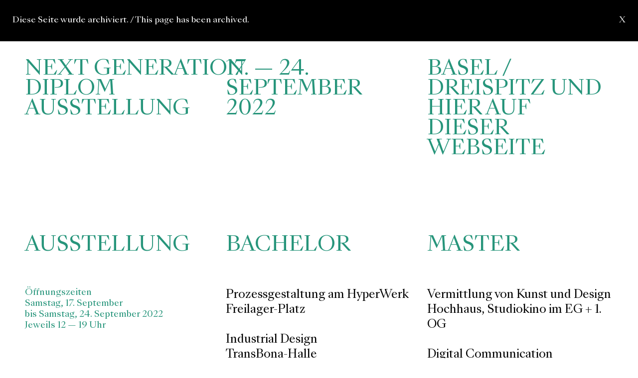

--- FILE ---
content_type: text/html
request_url: https://nextgeneration.hgk.fhnw.ch/2022/programm/
body_size: 14529
content:
<!doctype html>
<html lang="de">
  <head>
    <meta charset="utf-8">
<meta http-equiv="x-ua-compatible" content="ie=edge">
<meta name="viewport" content="width=device-width, initial-scale=1, shrink-to-fit=no">



    <link rel="canonical" href="https://nextgeneration.hgk.fhnw.ch/2022/programm/">

    <title>
      
        Programm | Diplom HGK 2022
      
    </title>

    <link rel="apple-touch-icon" sizes="57x57" href="../apple-icon-57x57.png">
<link rel="apple-touch-icon" sizes="60x60" href="../apple-icon-60x60.png">
<link rel="apple-touch-icon" sizes="72x72" href="../apple-icon-72x72.png">
<link rel="apple-touch-icon" sizes="76x76" href="../apple-icon-76x76.png">
<link rel="apple-touch-icon" sizes="114x114" href="../apple-icon-114x114.png">
<link rel="apple-touch-icon" sizes="120x120" href="../apple-icon-120x120.png">
<link rel="apple-touch-icon" sizes="144x144" href="../apple-icon-144x144.png">
<link rel="apple-touch-icon" sizes="152x152" href="../apple-icon-152x152.png">
<link rel="apple-touch-icon" sizes="180x180" href="../apple-icon-180x180.png">
<link rel="icon" type="image/png" sizes="192x192"  href="../android-icon-192x192.png">
<link rel="icon" type="image/png" sizes="32x32" href="../favicon-32x32.png">
<link rel="icon" type="image/png" sizes="96x96" href="../favicon-96x96.png">
<link rel="icon" type="image/png" sizes="16x16" href="../favicon-16x16.png">
<link rel="manifest" href="../manifest.json">
<meta name="msapplication-TileColor" content="#ffffff">
<meta name="msapplication-TileImage" content="/ms-icon-144x144.png">
<meta name="theme-color" content="#ffffff">

    
    <link rel="stylesheet" href="https://cdn.jsdelivr.net/npm/bootstrap@4.6.2/dist/css/bootstrap.min.css" integrity="sha384-xOolHFLEh07PJGoPkLv1IbcEPTNtaed2xpHsD9ESMhqIYd0nLMwNLD69Npy4HI+N" crossorigin="anonymous">

    

    <link rel="stylesheet" href="../sass/main.min.2e8c0106400e648257f3391f0bafdc032c8def7e8050ed09efe33c29049ce294.css">


    


    
<script type="text/javascript">
  var _paq = window._paq || [];
   
  _paq.push(['trackPageView']);
  _paq.push(['enableLinkTracking']);
  (function() {
    var u="//intern.hgk.fhnw.ch/matomo/";
    _paq.push(['setTrackerUrl', u+'matomo.php']);
    _paq.push(['setSiteId', '1']);
    var d=document, g=d.createElement('script'), s=d.getElementsByTagName('script')[0];
    g.type='text/javascript'; g.async=true; g.defer=true; g.src=u+'matomo.js'; s.parentNode.insertBefore(g,s);
  })();
</script>



    

    
    
  </head>
  <body>
      
        
        <header class="blog-header container-fluid ">
    <nav class="navbar navbar-expand-xl navbar-light sticky-top">
        <a class="navbar-brand" href="../">
            <div class="logo"></div>
        </a>
        <button class="navbar-toggler" type="button" data-toggle="collapse" data-target="#navbarNav" aria-controls="navbarNav" aria-expanded="false"
            aria-label="Toggle navigation">
            <span class="navbar-toggler-icon"></span>
        </button>
        <div class="collapse navbar-collapse justify-content-between" id="navbarNav">
            <ul class="navbar-nav ml-auto">
                
                
                <li class="nav-item active ">
                    
                    <a class="nav-link" href="../programm/">AUSSTELLUNG&nbsp;/<br/>PROGRAMM</a>
                    
                </li>
                
                <li class="nav-item  ">
                    
                    <a class="nav-link" href="../institute/">STUDIENGÄNGE</a>
                    
                </li>
                
                <li class="nav-item  ">
                    
                    <a class="nav-link" href="../diplomanden/">DIPLOMAND:INNEN</a>
                    
                </li>
                
                <li class="nav-item dropdown d-none d-xl-block">
                    <a class="nav-link dropdown-toggle" data-toggle="dropdown" href="#" role="button" aria-haspopup="true" aria-expanded="false">Archiv</a>
                    <div class="dropdown-menu">
                    
                        <a class="dropdown-item" href="https://diplomhgkfhnw.ch/2015">2015</a>
                
                        <a class="dropdown-item" href="https://diplomhgkfhnw.ch/2016">2016</a>
                
                        <a class="dropdown-item" href="https://diplomhgkfhnw.ch/2017">2017</a>
                
                        <a class="dropdown-item" href="https://nextgeneration.hgk.fhnw.ch/2018">2018</a>
                
                        <a class="dropdown-item" href="https://nextgeneration.hgk.fhnw.ch/2019">2019</a>
                
                        <a class="dropdown-item" href="https://nextgeneration.hgk.fhnw.ch/2020">2020</a>
                
                        <a class="dropdown-item" href="https://nextgeneration.hgk.fhnw.ch/2021">2021</a>
                
                    </div>
                </li>
                <div class="archive d-block d-xl-none">
                    <span>ARCHIV</span>
                    <div class="archive-menu">
                        
                        
                            <a href="https://diplomhgkfhnw.ch/2015">2015</a>
                             / 
                        
                            <a href="https://diplomhgkfhnw.ch/2016">2016</a>
                             / 
                        
                            <a href="https://diplomhgkfhnw.ch/2017">2017</a>
                             / 
                        
                            <a href="https://nextgeneration.hgk.fhnw.ch/2018">2018</a>
                             / 
                        
                            <a href="https://nextgeneration.hgk.fhnw.ch/2019">2019</a>
                             / 
                        
                            <a href="https://nextgeneration.hgk.fhnw.ch/2020">2020</a>
                             / 
                        
                            <a href="https://nextgeneration.hgk.fhnw.ch/2021">2021</a>
                            
                        
                    </div>
                </div>
            </ul>
        </div>
    </nav>
</header>

        
      
    
    <div class="container-fluid content">
          
<div class="programm">
    <div class="row highlight main">
        <div class="col-md-4">NEXT&nbsp;GENERATION<br/>DIPLOM<wbr>AUSSTELLUNG</div>
        <div class="col-md-4">17. — 24.<br/>SEPTEMBER 2022</div>
        <div class="col-md-4">BASEL / DREISPITZ UND<br/>HIER AUF DIESER WEBSEITE</div>
    </div>
    <div class="row highlight">
        <div class="col-md-4">
            <h2>AUSSTELLUNG</h2><br/><br/>
            <div class="focus small">
                Öffnungszeiten<br/>
                Samstag, 17. September<br/>
                bis Samstag, 24. September 2022<br/>
                Jeweils 12 — 19 Uhr
            </div>
        </div>
        <div class="col-md-4">
            <h2>BACHELOR</h2><br/><br/>
            Prozessgestaltung am HyperWerk<br/>Freilager-Platz<br/>
            <br/>Industrial Design<br/>TransBona-Halle<br/>
            <br/>Innenarchitektur und Szenografie<br/>Hochhaus, 2. OG<br/>
            <br/>Vermittlung von Kunst und Design<br/>Hochhaus, Studiokino im EG + 1. OG<br/>
            <br/>Visuelle Kommunikation<br/>Tank + Ausstellungsraum der Schule für Gestaltung<br/>
            <br/>Bildende Kunst<br/>Hochhaus, EG - 2. OG, Monitore<br/>
            <br/>Mode-Design<br/>TransBona-Halle
        </div>
        <div class="col-md-4">
            <h2>MASTER</h2><br/><br/>
            Vermittlung von Kunst und Design<br/>Hochhaus, Studiokino im EG + 1. OG<br/>
            <br/>Digital Communication Environments<br/>Ausstellungsraum der Schule für Gestaltung<br/>
            <br/>International Master of Design /<br/>UIC/HGK (MDes/MAS)<br/>Tank<br/>
            <br/>Fine Arts<br/>Hochhaus, EG - 2. OG, Monitore<br/>
        </div>
    </div>
    <div class="row highlight">
        <div class="col-md-4"><h2>FÜR STUDIEN-<br/>INTERESSIERTE</h2></div>
        <div class="col-md-4">Info-Anlass zum Studium<br/>Mittwoch, 21. September 2022, ab 12 Uhr<br/><br/>Zu den weiteren Informationen und zum Programm:&nbsp;<a href="https://fhnw.ch/hgk/studium" target="_blank">fhnw.ch/hgk/studium</a></div>
        <div class="col-md-4"></div>
    </div>
    
    <div class="row highlight">
        <div class="col-md-4"><h2>ADRESSE</h2></div>
        <div class="col-md-4"><a href="https://goo.gl/maps/ypEJ4QwxdWqfwxTx5" target="_blank">Hochschule für Gestaltung und Kunst<br/>Freilager-Platz 1, 4142 Münchenstein / Basel (Dreispitz)</a></div>
        <div class="col-md-4"></div>
    </div>
</div>

    </div>
    
    
      <footer class="w-100">
    <div class="container-fluid">
        <div class="row topfooter">
            <div class="col-md ftcol">
                <h5>KONTAKT</h5>
                <p>Hochschule für Gestaltung und Kunst FHNW<br/>
                Freilager-Platz 1<br/>
                4142 Münchenstein / Basel (Dreispitz)</p>
                <br/>
                <p>E-Mail: <a href="mailto:info.hgk@fhnw.ch">info.hgk@fhnw.ch</a></p>
                <br/>
                <ul class="social-icons d-flex flex-wrap list-unstyled">
                    <li class="mr-2 pt-1 pb-1 pr-1">
                        <a class="social-icons__link" href="https://www.instagram.com/hgk_fhnw/" target="_blank" title="folgen Sie uns auf Instagram">
                            <svg width="17" height="17" viewBox="0 0 17 17" xmlns="http://www.w3.org/2000/svg">
                                <path d="M8.8 1.525c2.129 0 2.381.008 3.223.049.777.038 1.2.176 1.48.291.373.154.639.337.918.633s.452.578.597.973c.109.298.239.746.274 1.571.039.893.047 1.16.047 3.42 0 2.259-.008 2.526-.047 3.419-.035.825-.165 1.273-.274 1.57a2.646 2.646 0 01-.597.974c-.279.296-.545.48-.917.633-.281.116-.704.254-1.481.291-.842.041-1.094.05-3.224.05s-2.382-.009-3.223-.05c-.778-.037-1.2-.175-1.482-.291a2.466 2.466 0 01-.917-.633 2.646 2.646 0 01-.596-.973c-.11-.298-.24-.746-.275-1.571-.039-.893-.047-1.16-.047-3.42 0-2.259.008-2.526.047-3.419.035-.825.165-1.273.275-1.57.144-.396.317-.678.596-.974.28-.296.545-.48.917-.633.281-.115.704-.253 1.482-.291.84-.04 1.093-.05 3.223-.05zM8.8 0C6.632 0 6.36.01 5.51.05c-.849.042-1.429.185-1.936.394a3.89 3.89 0 00-1.413.976c-.444.47-.716.942-.92 1.499-.197.538-.332 1.153-.371 2.054-.039.902-.048 1.19-.048 3.489 0 2.298.009 2.586.048 3.488.039.9.174 1.516.37 2.054.205.557.477 1.028.92 1.499.444.47.89.76 1.414.976.507.21 1.087.352 1.936.393.851.041 1.123.051 3.29.051 2.166 0 2.437-.01 3.288-.05.85-.042 1.429-.185 1.936-.394a3.89 3.89 0 001.413-.976c.444-.47.717-.942.92-1.499.198-.538.333-1.153.371-2.054.04-.902.048-1.19.048-3.488 0-2.299-.009-2.587-.048-3.49-.038-.9-.173-1.515-.37-2.053a4.179 4.179 0 00-.92-1.499 3.892 3.892 0 00-1.414-.976c-.507-.209-1.087-.352-1.936-.393C11.238.01 10.966 0 8.799 0zm.015 4.13c-2.264 0-4.1 1.947-4.1 4.348 0 2.402 1.836 4.349 4.1 4.349 2.264 0 4.1-1.947 4.1-4.349 0-2.401-1.836-4.348-4.1-4.348zm0 7.17c-1.47 0-2.661-1.263-2.661-2.822 0-1.558 1.191-2.822 2.661-2.822s2.66 1.264 2.66 2.822c0 1.56-1.19 2.823-2.66 2.823zm5.175-7.372c0 .557-.425 1.008-.95 1.008-.524 0-.949-.451-.949-1.008 0-.556.425-1.007.95-1.007.524 0 .95.451.95 1.007z" fill="#FFF" fill-rule="evenodd"></path></svg>				</a>
                    </li>
                    <li class="mr-2 pt-1 pb-1 pr-1">
                        <a class="social-icons__link" href="https://www.facebook.com/hgkfhnw/" target="_blank" title="folgen Sie uns auf Facebook">
                            <svg width="8" height="18" viewBox="0 0 8 18" xmlns="http://www.w3.org/2000/svg">
                                <path d="M5.304 17.692H1.768V8.845H0V5.797h1.768v-1.83C1.768 1.48 2.765 0 5.6 0h2.36v3.05H6.486c-1.104 0-1.177.425-1.177 1.22l-.005 1.527h2.673l-.313 3.048h-2.36v8.847z" fill="#FFF" fill-rule="evenodd"></path></svg>				</a>
                    </li>
                </ul>
            </div>
            <div class="col-md ftcol">
                <h5>ÜBER DIESE WEBSEITE</h5>
                <p>Mit dem Format NEXT GENERATION bittet die Hochschule für Gestaltung und Kunst FHNW alljährlich ihre aktuellen Absolventinnen
                    und Absolventen auf die analoge wie digitale Bühne. Die gezeigten Abschlussarbeiten widmen sich den zentralen Fragen unserer
                    Zeit. Aus einer künstlerisch-gestalterischen Perspektive reflektieren und materialisieren sie die Anforderungen einer
                    zukunftsfähigen Gesellschaft auf vielfältige Weise.</p>
            </div>
            <div class="col-md ftcol">
                <h5>MEDIENPARTNER</h5>
                <ul>
                    <li><a href="https://www.bzbasel.ch" target="_blank">BZ Basel</a></li>
                    <li><a href="https://radiox.ch" target="_blank">Radio X</a></li>
                    <li><a href="https://basellive.ch" target="_blank">BaselLive</a></li>
                </ul>
            </div>
        </div>
        <div class="row subfooter">
            <div class="col-md text-center"><a href="https://www.fhnw.ch" target="_blank">www.fhnw.ch</a>
                <span class="d-inline-block mx-1 mx-md-2">|</span>
            <a href="../impressum" target="_self">Impressum</a>
                <span class="d-inline-block mx-1 mx-md-2">|</span>
            <a href="../datenschutz" target="_self">Datenschutz</a></div>
        </div>
    </div>
</footer>

    

    
      <script src="https://cdn.jsdelivr.net/npm/jquery@3.5.1/dist/jquery.slim.min.js" integrity="sha384-DfXdz2htPH0lsSSs5nCTpuj/zy4C+OGpamoFVy38MVBnE+IbbVYUew+OrCXaRkfj" crossorigin="anonymous"></script>
      <script src="https://cdn.jsdelivr.net/npm/bootstrap@4.6.2/dist/js/bootstrap.bundle.min.js" integrity="sha384-Fy6S3B9q64WdZWQUiU+q4/2Lc9npb8tCaSX9FK7E8HnRr0Jz8D6OP9dO5Vg3Q9ct" crossorigin="anonymous"></script>
    
    

  <input id="dimga-archive-info__checkbox" type="checkbox" style="display: none"><div class="dimga-archive-info__wrapper" style="position: fixed; z-index: 9999; left: 0; top: 0; width: 100%"><div style="background-color: black; font-size: 16px; color: white; padding: 25px 25px;">Diese Seite wurde archiviert. / This page has been archived. <label style="float: right" for="dimga-archive-info__checkbox">X</label></div></div><style type="text/css">#dimga-archive-info__checkbox:checked + .dimga-archive-info__wrapper {display: none;}</style></body>
</html>


--- FILE ---
content_type: text/css
request_url: https://nextgeneration.hgk.fhnw.ch/2022/sass/main.min.2e8c0106400e648257f3391f0bafdc032c8def7e8050ed09efe33c29049ce294.css
body_size: 8750
content:
@font-face{font-family:sangbleu kingdom;src:url(/2022/fonts/SangBleuKingdom-Regular.woff2)format("woff2"),url(/2022/fonts/SangBleuKingdom-Regular.woff)format("woff");font-weight:400;font-style:normal;font-display:swap}@font-face{font-family:abc gravity;src:url(/2022/fonts/ABCGravity-Extended.woff2)format("woff2"),url(/2022/fonts/ABCGravity-Extended.woff)format("woff");font-weight:400;font-style:normal;font-display:swap}html,body{height:100%;font-size:62.5%;font-family:sangbleu kingdom,serif!important;line-height:2.0625rem;letter-spacing:0;font-style:normal;-webkit-font-smoothing:antialiased;-moz-font-smoothing:antialiased;-o-font-smoothing:antialiased;color:#000;background-color:#fff}body{display:flex;display:-ms-flexbox;min-height:100vh;flex-direction:column;-ms-flex-direction:column}a,a:visited{color:#000;transition:.3s}a:hover{text-decoration:none;color:#939393}li{line-height:1.5}h1,.h1{font-size:2.5rem;line-height:1.25;margin-bottom:5px}h3,.h3,.titel{font-size:1.375rem;line-height:1.375rem;padding-top:5px}h5,.h5{font-size:1.375rem;margin:0}p{margin:0;font-size:1.375rem}h1,h2,h3,h4,h5,h6,.h1,.h2,.h3,.h4,.h5,.h6{margin-top:0}.focus{color:#27957b}.light{color:#fff}.small{font-size:1.0625rem;line-height:1.375rem}.wideitalic{font-style:italic;letter-spacing:.3rem}.gravity{font-family:abc gravity,sans-serif}ul.column-3{padding-left:0}.logo{background-image:url(/2022/img/nw.png);background-repeat:no-repeat;background-size:contain;width:20rem;height:4rem}.home-header{background-color:#fff}.navbar-brand img{max-width:250px}.navbar{padding:10px 0;font-size:1.0625rem}.navbar-light .navbar-nav .nav-link{color:#000;letter-spacing:.9px;transition:.3s;line-height:1.2}.navbar-light .navbar-nav .nav-link .dropdown-item{font-size:1.0625rem}.navbar-light .navbar-nav .active .nav-link{color:#27957b}.home-header .navbar-light .navbar-nav .nav-link:hover{color:#939393}.navbar-light .navbar-toggler{border:none;padding:0}.nav-item{margin-left:25px}.home-header .navbar-toggler-icon{color:transparent}.archive{margin-top:10rem;font-size:2.5rem;margin-left:10px}.archive .archive-menu{margin-top:1rem;font-size:1.375rem}#navbarNav{height:100vh}.content{flex:1 0 auto;-ms-flex:1 0 auto;padding:0 20px 50px}.empty{transition:.3s}.empty:hover{color:#aaa}footer{background:#000;color:#fff;padding:0;font-size:1.0625rem;line-height:1.375rem}footer h5{font-size:1.375rem;margin-bottom:15px;color:#fff}footer p{font-size:1.0625rem}footer a,footer a:hover,footer a:visited{color:#fff}footer img{margin:0 10px 10px}footer .ftcol{margin-top:20px}footer .topfooter{padding:10px 0}footer .subfooter{border-top:solid 1px #fff;padding:10px 0}footer ul{list-style:none;padding-left:0}footer ul li{margin:5px 0}.homepg{background-color:#000}.mainimg{background-color:#27957b;padding:150px 0;margin:0}.mainimg div{padding:20px}.mainimg div img{max-height:800px}#canvas{background-color:#27957b;text-align:center;width:100%;min-height:70vh}#canvas canvas{background-color:#27957b}#canvas #loadmodel{font-size:2.5rem;padding-top:200px}#canvas p{color:#fff;text-align:center;margin-bottom:1.375rem;font-size:2.5rem;line-height:2.5rem}#announcement{background-color:#27957b;color:#fff;padding:10px 50px}#announcement p{font-size:1.0625rem}#announcement h3{font-size:1.375rem}.art-diploma h1,.art-diploma h3{color:#27957b}.institute-post{margin-bottom:5.5rem}.institute-post h2{min-height:5rem}.institute-post h2 a{font-size:2.5rem;letter-spacing:.5px;color:#27957b;text-transform:uppercase}.institute-post a{font-size:1.0625rem}.institute-post p:last-of-type{margin-bottom:1.0625rem}.institute-page{font-size:1.375rem;line-height:1.2;letter-spacing:0}.institute-page h2{text-transform:uppercase;font-size:2.5rem;color:#27957b}.institute-page h3{font-size:1.375rem;line-height:1.2;color:#27957b}.institute-page ul{padding:0;margin-bottom:50px;font-size:2.5rem}.institute-page li{list-style:none;line-height:1.1}.institute-page p{margin-bottom:1.375rem}.institute-page .institute-desc{padding-right:100px}.institute-page .institute-desc .video{margin-bottom:50px}.diplomanden ul{font-size:2.5rem;letter-spacing:0;line-height:1.1;list-style:none;margin-bottom:50px}.diplomanden ul li{line-height:1.1}.diplomanden ul .title{color:#27957b;margin-bottom:0}.diplomanden ul .title:nth-child(n+2){margin-top:2.5rem}.programm{font-size:1.375rem}.programm hr{border-top:2px solid #27957b;margin-top:0;margin-bottom:2.75rem}.programm .highlight{font-size:1.375rem;line-height:1.4}.programm .highlight h2{color:#27957b;margin-bottom:0;font-size:2.5rem}.programm .highlight h3{color:#27957b;margin-bottom:0;font-size:1.375rem}.programm .highlight div{margin-bottom:50px}.programm .highlight.main{margin-bottom:100px;font-size:2.5rem;line-height:2.5rem;color:#27957b}.programm .highlight.last{margin-bottom:100px}.programm .highlight .info{color:#27957b;font-size:1.0625rem}.diploma h2{color:#27957b;text-transform:uppercase;letter-spacing:.5px;font-size:2.5rem}.diploma .headarea{background-color:#000;min-height:200px;margin:0 -50px 50px;padding:1.5rem 3rem}.diploma .titleinfo{margin-bottom:5rem}.diploma .titleinfo h2.location{color:#000;text-transform:none}.diploma .titleinfo .subtitle{color:#3d735f}.diploma .headinfo{margin-bottom:5rem}.diploma p{margin-bottom:25px}.diploma img{width:100%;margin-bottom:1.375rem}.diploma iframe{margin-bottom:1.375rem}.simplepage{font-size:1.375rem}.simplepage h2{text-transform:uppercase;color:#27957b;margin-bottom:0;font-size:2.5rem}.simplepage h3{color:#27957b;margin-bottom:0;font-size:1.375rem}.simplepage h3:not(:first-child){margin-top:2.5rem}.fotos .title{text-transform:uppercase;margin-bottom:100px;letter-spacing:.9px}.fotos .titleimg{margin:10px}.fotos h2{margin-top:50px}.fotos img{transition:.3s}.fotos img:hover{transform:scale(1.05)}.fotos .d-flex img{width:300px}.fotos-list .menuitem{transition:.3s;border:1px solid;margin:5px}.fotos-list .menuitem img{width:400px;display:block;margin:auto}.fotos-list .menuitem div{padding-top:10px}.fotos-list .menuitem:hover{transform:scale(1.05)}.livestream .video{margin-top:50px}.livestream h1{text-align:center;color:#27957b}.livestream h2{margin:60px 0 0;color:#27957b;font-size:1.375rem}.journal-list .img-journal{filter:grayscale(100%);transition:.3s}.journal-list .img-journal:hover{filter:none}.journal-list .jrnlcol{margin-bottom:80px}.journal-list .jrnlcol h4{font-size:1.375rem;letter-spacing:.9px;text-transform:uppercase;margin:.6875rem 0 0;color:#27957b}.journal-list .jrnlcol h3{font-size:2.5rem;letter-spacing:.5px;padding-top:0}.journal-list .jrnlcol p a,.journal-list .jrnlcol p a:visited{color:#27957b}.journal-list h2{margin-bottom:100px;font-size:2.5rem;letter-spacing:.5px;line-height:1.1;color:#27957b}.journal-list h2 a{font-size:1.0625rem}.journal-list>a{display:block;text-align:right;margin-bottom:50px}.swiper-container{text-align:center}.swiper-container .swiper-slide img{max-width:100%}.swiper-container .swiper-button-next,.swiper-container .swiper-container-rtl .swiper-button-prev{background-image:url([data-uri])}.swiper-container .swiper-button-prev,.swiper-container .swiper-container-rtl .swiper-button-next{background-image:url([data-uri])}.swiper-container .swiper-pagination-bullet-active{background:#27957b}.img-single{margin:50px auto;text-align:center}.addmedia .embed-responsive{padding:15rem}@media(max-width:991px){#navbarNav{padding-top:5rem}.nav-item{margin-left:10px;margin-bottom:3rem}.nav-item .nav-link{font-size:2.5rem}}@media(min-width:992px){html,body{font-size:100%}h1,.h1{font-size:4rem}.content{padding:0 50px 50px}footer .topfooter{padding:10px 40px}#navbarNav{height:auto}.navbar-light .navbar-nav .nav-link{height:80px;padding:13px 10px 0}.institute-page .col-md-6{padding-right:100px}.logo{background-image:url(/2022/img/hgk.png);width:20rem;height:3rem}.navbar-brand img{max-width:300px}.blog-header{padding:10px 50px}.column-2{column-count:2}.column-3{column-count:3}.swiper-container{min-height:600px}.swiper-container .swiper-lazy-preloader{margin-top:250px}.journal-single .column-2{margin-top:0}.diploma .info p{font-size:1.0625rem;line-height:1.2}.diploma .pos1>img,.diploma .pos3>img,.diploma .pos5>img,.diploma .pos7>img,.diploma .pos9>img,.diploma .pos11>img{float:right}.diploma .pos2>img,.diploma .pos4>img,.diploma .pos6>img,.diploma .pos8>img,.diploma .pos10>img,.diploma .pos12>img{float:left}.addmedia>.embed-responsive{padding:0}}@media(min-width:1200px){.nav-item:last-child{margin-left:6.875rem}}